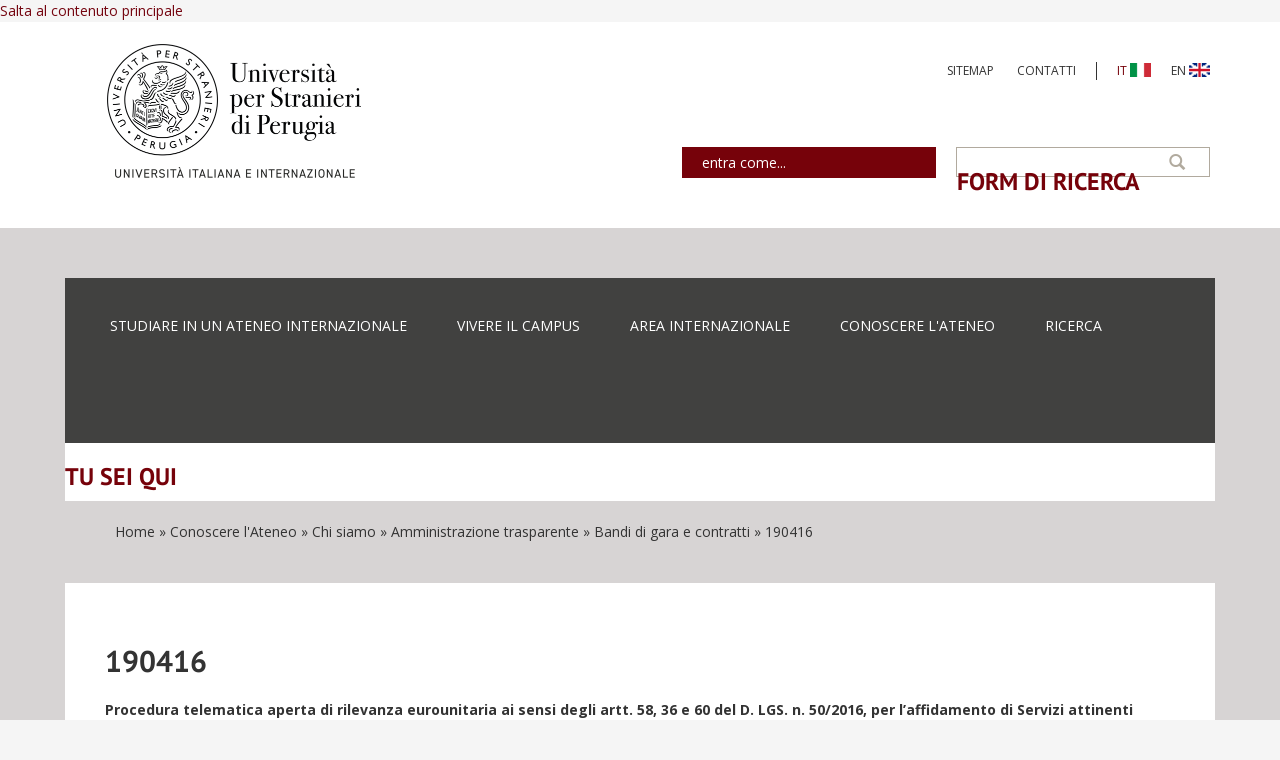

--- FILE ---
content_type: text/html; charset=utf-8
request_url: https://www.unistrapg.it/it/190416
body_size: 9486
content:
<!DOCTYPE html>
<html lang="it" dir="ltr"
  xmlns:content="http://purl.org/rss/1.0/modules/content/"
  xmlns:dc="http://purl.org/dc/terms/"
  xmlns:foaf="http://xmlns.com/foaf/0.1/"
  xmlns:rdfs="http://www.w3.org/2000/01/rdf-schema#"
  xmlns:sioc="http://rdfs.org/sioc/ns#"
  xmlns:sioct="http://rdfs.org/sioc/types#"
  xmlns:skos="http://www.w3.org/2004/02/skos/core#"
  xmlns:xsd="http://www.w3.org/2001/XMLSchema#">
<head profile="http://www.w3.org/1999/xhtml/vocab">
  <meta http-equiv="Content-Type" content="text/html; charset=utf-8" />
<meta name="MobileOptimized" content="width" />
<meta name="HandheldFriendly" content="true" />
<meta name="viewport" content="width=device-width, initial-scale=1" />
<link rel="shortcut icon" href="https://www.unistrapg.it/sites/default/files/favicon.png" type="image/png" />
<script type="application/ld+json">
{"@context":"http:\/\/schema.org","@type":"BreadcrumbList","itemListElement":[{"@type":"ListItem","position":1,"item":{"name":"Conoscere l&#039;Ateneo","@id":"https:\/\/www.unistrapg.it\/it\/conoscere-l-ateneo"}},{"@type":"ListItem","position":2,"item":{"name":"Chi siamo"}},{"@type":"ListItem","position":3,"item":{"name":"Amministrazione trasparente","@id":"https:\/\/www.unistrapg.it\/it\/conoscere-l-ateneo\/chi-siamo\/amministrazione-trasparente"}},{"@type":"ListItem","position":4,"item":{"name":"Bandi di gara e contratti","@id":"https:\/\/www.unistrapg.it\/it\/conoscere-lateneo\/amministrazione-e-organizzazione\/bandi-di-gara-e-contratti"}}]}
</script><meta name="description" content="Procedura telematica aperta di rilevanza eurounitaria ai sensi degli artt. 58, 36 e 60 del D. LGS. n. 50/2016, per l’affidamento di Servizi attinenti all’architettura ed ingegneria inerenti i lavori di completamento e messa a norma di Palazzo Gallenga." />
<link rel="canonical" href="https://www.unistrapg.it/it/190416" />
<link rel="shortlink" href="https://www.unistrapg.it/it/node/5748" />
<meta property="og:site_name" content="Università per Stranieri di Perugia" />
<meta property="og:type" content="university" />
<meta property="og:url" content="https://www.unistrapg.it/it/190416" />
<meta property="og:title" content="190416" />
<meta property="og:description" content="Procedura telematica aperta di rilevanza eurounitaria ai sensi degli artt. 58, 36 e 60 del D. LGS. n. 50/2016, per l’affidamento di Servizi attinenti all’architettura ed ingegneria inerenti i lavori di completamento e messa a norma di Palazzo Gallenga." />
<meta property="og:updated_time" content="2024-01-09T12:30:42+01:00" />
<meta name="twitter:title" content="190416" />
<meta name="twitter:description" content="Procedura telematica aperta di rilevanza eurounitaria ai sensi degli artt. 58, 36 e 60 del D. LGS. n. 50/2016, per l’affidamento di Servizi attinenti all’architettura ed ingegneria inerenti i lavori" />
<meta property="article:published_time" content="2019-04-16T12:17:16+02:00" />
<meta property="article:modified_time" content="2024-01-09T12:30:42+01:00" />

<!-- Facebook Pixel Code -->
<script type='text/javascript'>
!function(f,b,e,v,n,t,s){if(f.fbq)return;n=f.fbq=function(){n.callMethod?
n.callMethod.apply(n,arguments):n.queue.push(arguments)};if(!f._fbq)f._fbq=n;
n.push=n;n.loaded=!0;n.version='2.0';n.queue=[];t=b.createElement(e);t.async=!0;
t.src=v;s=b.getElementsByTagName(e)[0];s.parentNode.insertBefore(t,s)}(window,
document,'script','https://connect.facebook.net/en_US/fbevents.js');
</script>
<!-- End Facebook Pixel Code -->
<script type='text/javascript'>
  fbq('init', '621991593441518', [], {
    "agent": "pldrupal-7-7.103"
});
</script><script type='text/javascript'>
  fbq('track', 'PageView', []);
</script>
<!-- Facebook Pixel Code -->
<noscript>
<img height="1" width="1" style="display:none" alt="fbpx"
src="https://www.facebook.com/tr?id=621991593441518&ev=PageView&noscript=1" />
</noscript>
<!-- End Facebook Pixel Code -->
  <title>190416 | Università per Stranieri di Perugia</title>
  <style type="text/css" media="all">
@import url("https://www.unistrapg.it/modules/system/system.base.css?t3pkmh");
@import url("https://www.unistrapg.it/modules/system/system.menus.css?t3pkmh");
@import url("https://www.unistrapg.it/modules/system/system.messages.css?t3pkmh");
@import url("https://www.unistrapg.it/modules/system/system.theme.css?t3pkmh");
</style>
<style type="text/css" media="all">
@import url("https://www.unistrapg.it/modules/comment/comment.css?t3pkmh");
@import url("https://www.unistrapg.it/modules/field/theme/field.css?t3pkmh");
@import url("https://www.unistrapg.it/modules/node/node.css?t3pkmh");
@import url("https://www.unistrapg.it/modules/search/search.css?t3pkmh");
@import url("https://www.unistrapg.it/modules/user/user.css?t3pkmh");
@import url("https://www.unistrapg.it/sites/default/modules/youtube/css/youtube.css?t3pkmh");
@import url("https://www.unistrapg.it/sites/default/modules/views/css/views.css?t3pkmh");
@import url("https://www.unistrapg.it/sites/all/modules/ckeditor/css/ckeditor.css?t3pkmh");
</style>
<style type="text/css" media="all">
@import url("https://www.unistrapg.it/sites/default/modules/colorbox/styles/default/colorbox_style.css?t3pkmh");
@import url("https://www.unistrapg.it/sites/default/modules/ctools/css/ctools.css?t3pkmh");
@import url("https://www.unistrapg.it/sites/default/modules/tagclouds/tagclouds.css?t3pkmh");
@import url("https://www.unistrapg.it/sites/default/modules/custom_search/custom_search.css?t3pkmh");
@import url("https://www.unistrapg.it/modules/locale/locale.css?t3pkmh");
@import url("https://www.unistrapg.it/sites/all/libraries/sidr/stylesheets/jquery.sidr.dark.css?t3pkmh");
@import url("https://www.unistrapg.it/sites/all/libraries/superfish/css/superfish.css?t3pkmh");
</style>
<style type="text/css" media="all">
@import url("https://www.unistrapg.it/sites/default/themes/bootstrap-business/bootstrap/css/bootstrap.css?t3pkmh");
@import url("https://www.unistrapg.it/sites/default/themes/bootstrap-business/css/style.css?t3pkmh");
@import url("https://www.unistrapg.it/sites/default/files/color/bootstrap_business-b0e9b73c/colors.css?t3pkmh");
@import url("https://www.unistrapg.it/sites/default/themes/bootstrap-business/css/local.css?t3pkmh");
</style>
<style type="text/css" media="print">
@import url("https://www.unistrapg.it/sites/default/themes/bootstrap-business/css/print.css?t3pkmh");
</style>

<!--[if (lt IE 9)]>
<link type="text/css" rel="stylesheet" href="https://www.unistrapg.it/sites/default/themes/bootstrap-business/css/ie8.css?t3pkmh" media="all" />
<![endif]-->
<style type="text/css" media="all">
@import url("https://www.unistrapg.it/sites/default/files/css_injector/css_injector_1.css?t3pkmh");
@import url("https://www.unistrapg.it/sites/default/files/css_injector/css_injector_3.css?t3pkmh");
@import url("https://www.unistrapg.it/sites/default/files/css_injector/css_injector_6.css?t3pkmh");
@import url("https://www.unistrapg.it/sites/default/files/css_injector/css_injector_15.css?t3pkmh");
</style>

    <!-- Media Queries support for IE6-8 -->  
  <!--[if lt IE 9]>
    <script src="https://www.unistrapg.it/sites/default/themes/bootstrap-business/js/respond.min.js"></script>
  <![endif]-->
    
  <!-- HTML5 element support for IE6-8 -->
  <!--[if lt IE 9]>
    <script src="//html5shiv.googlecode.com/svn/trunk/html5.js"></script>
  <![endif]-->
  <script type="text/javascript" src="https://www.unistrapg.it/sites/default/modules/jquery_update/replace/jquery/1.12/jquery.min.js?v=1.12.4"></script>
<script type="text/javascript" src="https://www.unistrapg.it/misc/jquery-extend-3.4.0.js?v=1.12.4"></script>
<script type="text/javascript" src="https://www.unistrapg.it/misc/jquery-html-prefilter-3.5.0-backport.js?v=1.12.4"></script>
<script type="text/javascript" src="https://www.unistrapg.it/misc/jquery.once.js?v=1.2"></script>
<script type="text/javascript" src="https://www.unistrapg.it/misc/drupal.js?t3pkmh"></script>
<script type="text/javascript" src="https://www.unistrapg.it/sites/default/modules/jquery_update/js/jquery_browser.js?v=0.0.1"></script>
<script type="text/javascript" src="https://www.unistrapg.it/sites/all/modules/eu_cookie_compliance/js/jquery.cookie-1.4.1.min.js?v=1.4.1"></script>
<script type="text/javascript" src="https://www.unistrapg.it/sites/default/modules/jquery_update/replace/jquery.form/4/jquery.form.min.js?v=4.2.1"></script>
<script type="text/javascript" src="https://www.unistrapg.it/misc/form-single-submit.js?v=7.103"></script>
<script type="text/javascript" src="https://www.unistrapg.it/misc/ajax.js?v=7.103"></script>
<script type="text/javascript" src="https://www.unistrapg.it/sites/default/modules/jquery_update/js/jquery_update.js?v=0.0.1"></script>
<script type="text/javascript" src="https://www.unistrapg.it/sites/default/modules/entityreference/js/entityreference.js?t3pkmh"></script>
<script type="text/javascript" src="https://www.unistrapg.it/sites/default/files/languages/it_0GiVYZiszqsDvbE2c1uCbsI5kUmaqbdPJ-z9jIW5FrE.js?t3pkmh"></script>
<script type="text/javascript" src="https://www.unistrapg.it/sites/all/libraries/colorbox/jquery.colorbox-min.js?t3pkmh"></script>
<script type="text/javascript" src="https://www.unistrapg.it/sites/default/modules/colorbox/js/colorbox.js?t3pkmh"></script>
<script type="text/javascript" src="https://www.unistrapg.it/sites/default/modules/colorbox/styles/default/colorbox_style.js?t3pkmh"></script>
<script type="text/javascript" src="https://www.unistrapg.it/sites/default/modules/custom_search/js/custom_search.js?t3pkmh"></script>
<script type="text/javascript" src="https://www.unistrapg.it/sites/default/modules/views/js/base.js?t3pkmh"></script>
<script type="text/javascript" src="https://www.unistrapg.it/misc/progress.js?v=7.103"></script>
<script type="text/javascript" src="https://www.unistrapg.it/sites/default/modules/responsive_menus/styles/sidr/js/responsive_menus_sidr.js?t3pkmh"></script>
<script type="text/javascript" src="https://www.unistrapg.it/sites/default/modules/views/js/ajax_view.js?t3pkmh"></script>
<script type="text/javascript" src="https://www.unistrapg.it/sites/all/libraries/sidr/jquery.sidr.min.js?t3pkmh"></script>
<script type="text/javascript" src="https://www.unistrapg.it/sites/all/modules/google_analytics/googleanalytics.js?t3pkmh"></script>
<script type="text/javascript" src="https://www.googletagmanager.com/gtag/js?id=UA-59691373-2"></script>
<script type="text/javascript">
<!--//--><![CDATA[//><!--
window.dataLayer = window.dataLayer || [];function gtag(){dataLayer.push(arguments)};gtag("js", new Date());gtag("set", "developer_id.dMDhkMT", true);gtag("config", "UA-59691373-2", {"groups":"default","anonymize_ip":true});
//--><!]]>
</script>
<script type="text/javascript" src="https://www.unistrapg.it/sites/default/themes/bootstrap-business/bootstrap/js/bootstrap.min.js?t3pkmh"></script>
<script type="text/javascript">
<!--//--><![CDATA[//><!--
jQuery(document).ready(function($) { 
		$(window).scroll(function() {
			if($(this).scrollTop() != 0) {
				$("#toTop").fadeIn();	
			} else {
				$("#toTop").fadeOut();
			}
		});
		
		$("#toTop").click(function() {
			$("body,html").animate({scrollTop:0},800);
		});	
		
		});
//--><!]]>
</script>
<script type="text/javascript" src="https://www.unistrapg.it/sites/all/libraries/superfish/jquery.hoverIntent.minified.js?t3pkmh"></script>
<script type="text/javascript" src="https://www.unistrapg.it/sites/all/libraries/superfish/sftouchscreen.js?t3pkmh"></script>
<script type="text/javascript" src="https://www.unistrapg.it/sites/all/libraries/superfish/sfsmallscreen.js?t3pkmh"></script>
<script type="text/javascript" src="https://www.unistrapg.it/sites/all/libraries/superfish/supposition.js?t3pkmh"></script>
<script type="text/javascript" src="https://www.unistrapg.it/sites/all/libraries/superfish/superfish.js?t3pkmh"></script>
<script type="text/javascript" src="https://www.unistrapg.it/sites/all/libraries/superfish/supersubs.js?t3pkmh"></script>
<script type="text/javascript" src="https://www.unistrapg.it/sites/default/modules/superfish/superfish.js?t3pkmh"></script>
<script type="text/javascript" src="https://www.unistrapg.it/sites/default/files/js_injector/js_injector_3.js?t3pkmh"></script>
<script type="text/javascript" src="https://www.unistrapg.it/sites/default/files/js_injector/js_injector_6.js?t3pkmh"></script>
<script type="text/javascript" src="https://www.unistrapg.it/sites/default/files/js_injector/js_injector_21.js?t3pkmh"></script>
<script type="text/javascript" src="https://www.unistrapg.it/sites/default/files/js_injector/js_injector_24.js?t3pkmh"></script>
<script type="text/javascript">
<!--//--><![CDATA[//><!--
jQuery.extend(Drupal.settings, {"basePath":"\/","pathPrefix":"it\/","setHasJsCookie":0,"ajaxPageState":{"theme":"bootstrap_business","theme_token":"05Xae97eOEkJC0CdFaFkgryRDddhTd8MZ_53H8hbb4U","jquery_version":"1.12","jquery_version_token":"jzXMoZiHgzY0bL1c7SpKQRnuw-0EOo4znbXnzW3QwP4","js":{"modules\/statistics\/statistics.js":1,"sites\/default\/files\/js_injector\/js_injector_13.js":1,"sites\/default\/files\/js_injector\/js_injector_29.js":1,"sites\/default\/modules\/jquery_update\/replace\/jquery\/1.12\/jquery.min.js":1,"misc\/jquery-extend-3.4.0.js":1,"misc\/jquery-html-prefilter-3.5.0-backport.js":1,"misc\/jquery.once.js":1,"misc\/drupal.js":1,"sites\/default\/modules\/jquery_update\/js\/jquery_browser.js":1,"sites\/all\/modules\/eu_cookie_compliance\/js\/jquery.cookie-1.4.1.min.js":1,"sites\/default\/modules\/jquery_update\/replace\/jquery.form\/4\/jquery.form.min.js":1,"misc\/form-single-submit.js":1,"misc\/ajax.js":1,"sites\/default\/modules\/jquery_update\/js\/jquery_update.js":1,"sites\/default\/modules\/entityreference\/js\/entityreference.js":1,"public:\/\/languages\/it_0GiVYZiszqsDvbE2c1uCbsI5kUmaqbdPJ-z9jIW5FrE.js":1,"sites\/all\/libraries\/colorbox\/jquery.colorbox-min.js":1,"sites\/default\/modules\/colorbox\/js\/colorbox.js":1,"sites\/default\/modules\/colorbox\/styles\/default\/colorbox_style.js":1,"sites\/default\/modules\/custom_search\/js\/custom_search.js":1,"sites\/default\/modules\/views\/js\/base.js":1,"misc\/progress.js":1,"sites\/default\/modules\/responsive_menus\/styles\/sidr\/js\/responsive_menus_sidr.js":1,"sites\/default\/modules\/views\/js\/ajax_view.js":1,"sites\/all\/libraries\/sidr\/jquery.sidr.min.js":1,"sites\/all\/modules\/google_analytics\/googleanalytics.js":1,"https:\/\/www.googletagmanager.com\/gtag\/js?id=UA-59691373-2":1,"0":1,"sites\/default\/themes\/bootstrap-business\/bootstrap\/js\/bootstrap.min.js":1,"1":1,"sites\/all\/libraries\/superfish\/jquery.hoverIntent.minified.js":1,"sites\/all\/libraries\/superfish\/sftouchscreen.js":1,"sites\/all\/libraries\/superfish\/sfsmallscreen.js":1,"sites\/all\/libraries\/superfish\/supposition.js":1,"sites\/all\/libraries\/superfish\/superfish.js":1,"sites\/all\/libraries\/superfish\/supersubs.js":1,"sites\/default\/modules\/superfish\/superfish.js":1,"sites\/default\/files\/js_injector\/js_injector_3.js":1,"sites\/default\/files\/js_injector\/js_injector_6.js":1,"sites\/default\/files\/js_injector\/js_injector_21.js":1,"sites\/default\/files\/js_injector\/js_injector_24.js":1},"css":{"modules\/system\/system.base.css":1,"modules\/system\/system.menus.css":1,"modules\/system\/system.messages.css":1,"modules\/system\/system.theme.css":1,"modules\/comment\/comment.css":1,"modules\/field\/theme\/field.css":1,"modules\/node\/node.css":1,"modules\/search\/search.css":1,"modules\/user\/user.css":1,"sites\/default\/modules\/youtube\/css\/youtube.css":1,"sites\/default\/modules\/views\/css\/views.css":1,"sites\/all\/modules\/ckeditor\/css\/ckeditor.css":1,"sites\/default\/modules\/colorbox\/styles\/default\/colorbox_style.css":1,"sites\/default\/modules\/ctools\/css\/ctools.css":1,"sites\/default\/modules\/tagclouds\/tagclouds.css":1,"sites\/default\/modules\/custom_search\/custom_search.css":1,"modules\/locale\/locale.css":1,"sites\/all\/libraries\/sidr\/stylesheets\/jquery.sidr.dark.css":1,"sites\/all\/libraries\/superfish\/css\/superfish.css":1,"sites\/default\/themes\/bootstrap-business\/bootstrap\/css\/bootstrap.css":1,"sites\/default\/themes\/bootstrap-business\/css\/style.css":1,"sites\/default\/themes\/bootstrap-business\/color\/colors.css":1,"sites\/default\/themes\/bootstrap-business\/css\/local.css":1,"sites\/default\/themes\/bootstrap-business\/css\/print.css":1,"sites\/default\/themes\/bootstrap-business\/css\/ie8.css":1,"public:\/\/css_injector\/css_injector_1.css":1,"public:\/\/css_injector\/css_injector_3.css":1,"public:\/\/css_injector\/css_injector_6.css":1,"public:\/\/css_injector\/css_injector_15.css":1}},"colorbox":{"transition":"elastic","speed":"350","opacity":"0.85","slideshow":false,"slideshowAuto":true,"slideshowSpeed":"2500","slideshowStart":"start slideshow","slideshowStop":"stop slideshow","current":"{current} of {total}","previous":"\u00ab Prev","next":"Next \u00bb","close":"Close","overlayClose":true,"returnFocus":true,"maxWidth":"98%","maxHeight":"98%","initialWidth":"300","initialHeight":"250","fixed":true,"scrolling":true,"mobiledetect":true,"mobiledevicewidth":"480px","file_public_path":"\/sites\/default\/files","specificPagesDefaultValue":"admin*\nimagebrowser*\nimg_assist*\nimce*\nnode\/add\/*\nnode\/*\/edit\nprint\/*\nprintpdf\/*\nsystem\/ajax\nsystem\/ajax\/*"},"custom_search":{"form_target":"_self","solr":0},"views":{"ajax_path":"\/it\/views\/ajax","ajaxViews":{"views_dom_id:7d49a1839202bbd5d3f31259640bdd4e":{"view_name":"quickly_news_in_home_page","view_display_id":"block","view_args":"","view_path":"node\/5748","view_base_path":null,"view_dom_id":"7d49a1839202bbd5d3f31259640bdd4e","pager_element":0},"views_dom_id:3426ffde96f497a0d0dc4a1312a1b32c":{"view_name":"quickly_news_in_home_page","view_display_id":"block_1","view_args":"","view_path":"node\/5748","view_base_path":null,"view_dom_id":"3426ffde96f497a0d0dc4a1312a1b32c","pager_element":0}}},"urlIsAjaxTrusted":{"\/it\/views\/ajax":true,"\/it\/190416":true},"better_exposed_filters":{"views":{"quickly_news_in_home_page":{"displays":{"block":{"filters":[]},"block_1":{"filters":[]}}}}},"responsive_menus":[{"selectors":["#block-superfish-3"],"trigger_txt":"\u003Ci class=\u0022fa fa-bars\u0022\u003E\u003C\/i\u003E","side":"left","speed":"200","media_size":"640","displace":"1","renaming":"1","onOpen":"","onClose":"","responsive_menus_style":"sidr"}],"googleanalytics":{"account":["UA-59691373-2"],"trackOutbound":1,"trackMailto":1,"trackDownload":1,"trackDownloadExtensions":"7z|aac|arc|arj|asf|asx|avi|bin|csv|doc(x|m)?|dot(x|m)?|exe|flv|gif|gz|gzip|hqx|jar|jpe?g|js|mp(2|3|4|e?g)|mov(ie)?|msi|msp|pdf|phps|png|ppt(x|m)?|pot(x|m)?|pps(x|m)?|ppam|sld(x|m)?|thmx|qtm?|ra(m|r)?|sea|sit|tar|tgz|torrent|txt|wav|wma|wmv|wpd|xls(x|m|b)?|xlt(x|m)|xlam|xml|z|zip","trackColorbox":1},"superfish":[{"id":"3","sf":{"animation":{"opacity":"show","height":"show"},"speed":"\u0027fast\u0027","autoArrows":true,"dropShadows":true,"disableHI":false},"plugins":{"smallscreen":{"mode":"window_width","addSelected":false,"menuClasses":false,"hyperlinkClasses":false,"title":"Menu aree"},"supposition":true,"bgiframe":false,"supersubs":{"minWidth":"12","maxWidth":"27","extraWidth":1}}},{"id":"2","sf":{"delay":"400","animation":{"opacity":"show","height":"show"},"speed":"\u0027fast\u0027","autoArrows":false,"dropShadows":false,"disableHI":false},"plugins":{"touchscreen":{"mode":"always_active"},"smallscreen":{"mode":"window_width","addSelected":false,"menuClasses":false,"hyperlinkClasses":false,"title":"Menu target"},"supposition":true,"bgiframe":false,"supersubs":{"minWidth":"12","maxWidth":"27","extraWidth":1}}}],"statistics":{"data":{"nid":"5748"},"url":"\/modules\/statistics\/statistics.php"}});
//--><!]]>
</script>

  <link rel="stylesheet" href="https://www.unistrapg.it/fontawesome-icons/css/all.css" />
  <link rel="stylesheet" href="//cdn.datatables.net/1.10.15/css/dataTables.bootstrap.min.css" type="text/css" />
  <link rel="stylesheet" href="//cdn.datatables.net/fixedheader/3.1.2/css/fixedHeader.bootstrap.min.css" type="text/css" />
</head>
<body class="html not-front not-logged-in no-sidebars page-node page-node- page-node-5748 node-type-gare i18n-it" >
  <div id="skip-link">
    <a href="#main-content" class="element-invisible element-focusable">Salta al contenuto principale</a>
  </div>
    <div id="toTop"><span class="glyphicon glyphicon-chevron-up"></span></div>



<!-- #header-top -->
<div id="header-top" class="clearfix">
    <div class="container">

        <!-- #header-top-top -->
        <div id="header-top-top" class="clearfix">
            <div class="row">
            
                        <div class="col-sm-12">
                <!-- #header-top-top-content -->
                <div id="header-top-top-content" class="clearfix">
                      <div class="region region-header-top-top">
    <div id="block-menu-menu-menu-link-utili" class="block block-menu clearfix">

    
  <div class="content">
    <ul class="menu"><li class="first leaf"><a href="/it/sitemap" title="">Sitemap</a></li>
<li class="last leaf"><a href="/it/contatti" title="">Contatti</a></li>
</ul>  </div>
</div>
<div id="block-locale-language" class="block block-locale clearfix">

    
  <div class="content">
    <ul class="language-switcher-locale-url"><li class="it first active"><a href="/it/190416" class="language-link active" xml:lang="it">IT <img class="language-icon" typeof="foaf:Image" src="https://www.unistrapg.it/sites/all/modules/languageicons/flags/it.png" width="21" height="14" alt="IT" title="IT" /></a></li>
<li class="en last"><a href="/en/190416" class="language-link" xml:lang="en">EN <img class="language-icon" typeof="foaf:Image" src="https://www.unistrapg.it/sites/all/modules/languageicons/flags/en.png" width="21" height="14" alt="EN" title="EN" /></a></li>
</ul>  </div>
</div>
  </div>
                </div>
                <!-- EOF:#header-top-top-content -->
            </div>
                        
            </div>
        </div>
        <!-- EOF: #header-top-top -->

                <div id="logo">
        <a href="/it" title="Home" rel="home"> <img src="https://www.unistrapg.it/sites/default/files/logo.png" alt="Home" /> </a>
        </div>
        
        
                <!-- #header-top-inside -->
        <div id="header-top-inside" class="clearfix">
            <div class="row">
            
                        
                        <div class="col-md-12">
                <!-- #header-top-right -->
                <div id="header-top-right" class="clearfix">
                      <div class="region region-header-top-right">
    <div id="block-superfish-3" class="block block-superfish clearfix">

    
  <div class="content">
    <ul id="superfish-3" class="menu sf-menu sf-menu-menu-aree- sf-horizontal sf-style-none sf-total-items-5 sf-parent-items-0 sf-single-items-5"><li id="menu-1333-3" class="first odd sf-item-1 sf-depth-1 sf-no-children"><a href="/it/studiare-in-un-ateneo-internazionale" title="Corsi, iscrizioni, opportunità" class="sf-depth-1">STUDIARE IN UN ATENEO INTERNAZIONALE</a></li><li id="menu-1334-3" class="middle even sf-item-2 sf-depth-1 sf-no-children"><a href="/it/vivere-il-campus" title="Attività culturali e ricreative, servizi agli studenti, biblioteca" class="sf-depth-1">VIVERE IL CAMPUS</a></li><li id="menu-1337-3" class="middle odd sf-item-3 sf-depth-1 sf-no-children"><a href="/it/area-internazionale" title="Erasmus, programmi di mobilità, accordi" class="sf-depth-1">AREA INTERNAZIONALE</a></li><li id="menu-1338-3" class="middle even sf-item-4 sf-depth-1 sf-no-children"><a href="/it/conoscere-l-ateneo" title="Organizzazione, amministrazione, comunicazione istituzionale" class="sf-depth-1">CONOSCERE L&#039;ATENEO</a></li><li id="menu-1336-3" class="last odd sf-item-5 sf-depth-1 sf-no-children"><a href="/it/ricerca-e-progettazione" title="Dottorati, progetti, finanziamenti" class="sf-depth-1">RICERCA</a></li></ul>  </div>
</div>
<div id="block-search-form" class="block block-search blocco-ricerca clearfix">

    
  <div class="content">
    <form class="search-form" role="search" action="/it/190416" method="post" id="search-block-form" accept-charset="UTF-8"><div><div class="container-inline">
      <h2 class="element-invisible">Form di ricerca</h2>
    <div class="form-item form-type-textfield form-item-search-block-form">
 <input onblur="if (this.value == &#039;&#039;) {this.value = &#039;&#039;;}" onfocus="if (this.value == &#039;&#039;) {this.value = &#039;&#039;;}" type="text" id="edit-search-block-form--2" name="search_block_form" value="" size="15" maxlength="128" class="form-text" />
</div>
<div class="form-actions form-wrapper" id="edit-actions"><input value="" type="submit" id="edit-submit" name="op" class="form-submit" /></div><input type="hidden" name="form_build_id" value="form-1Uk_pxGPGWsnXz389pW7lAHsFpjfPjQ1v4mKXSm7aY8" />
<input type="hidden" name="form_id" value="search_block_form" />
</div>
</div></form>  </div>
</div>
<div id="block-superfish-2" class="block block-superfish clearfix">

    
  <div class="content">
    <ul id="superfish-2" class="menu sf-menu sf-menu-menu-target sf-horizontal sf-style-none sf-total-items-1 sf-parent-items-1 sf-single-items-0"><li id="menu-846-2" class="firstandlast odd sf-item-1 sf-depth-1 sf-total-children-6 sf-parent-children-2 sf-single-children-4 menuparent"><a href="/it" title="" class="sf-depth-1 menuparent">entra come...</a><ul><li id="menu-1362-2" class="first odd sf-item-1 sf-depth-2"><a href="/it/entra-come/studenti-iscritti-ai-corsi-di-laurea" title="Esami, segreteria, avvisi e altre informazioni utili" class="sf-depth-2">Studenti iscritti ai corsi di laurea</a></li><li id="menu-1447-2" class="middle even sf-item-2 sf-depth-2"><a href="/it/entra-come/laureandi-e-laureati" class="sf-depth-2">Laureandi e laureati</a></li><li id="menu-15164-2" class="middle odd sf-item-3 sf-depth-2 sf-no-children"><a href="/it/entra-come/dottorati-di-ricerca" class="sf-depth-2">Dottorandi</a></li><li id="menu-782-2" class="middle even sf-item-4 sf-depth-2 sf-no-children"><a href="http://intranet.unistrapg.it" title="Accedi all&#039;intranet di Ateneo" class="sf-depth-2">Docenti</a></li><li id="menu-1557-2" class="middle odd sf-item-5 sf-depth-2 sf-no-children"><a href="http://intranet.unistrapg.it" title="Accedi all&#039;intranet di Ateneo" class="sf-depth-2">Personale tecnico amministrativo</a></li><li id="menu-1434-2" class="last even sf-item-6 sf-depth-2 sf-no-children"><a href="/it/entra-come/aziende-atenei-partner-e-media" class="sf-depth-2">Aziende, atenei, partner e media</a></li></ul></li></ul>  </div>
</div>
  </div>
                </div>
                <!-- EOF:#header-top-right -->
            </div>
                        
            </div>
        </div>
        <!-- EOF: #header-top-inside -->
        
        <!-- #header-top-bottom -->
        <div id="header-top-bottom" class="clearfix">
            <div class="row">
            
                        
            </div>
        </div>
        <!-- EOF: #header-top-bottom -->

    </div>
</div>
<!-- EOF: #header-top -->

<!-- #header-middle -->
<div id="header-middle" class="clearfix">
    <div class="container">

        <!-- #header-middle-inside -->
        <div id="header-middle-inside" class="clearfix">
            <div class="row">
            
                        <div class="col-sm-12">
                <!-- #header-middle-content -->
                <div id="header-middle-content" class="clearfix">
                      <div class="region region-header-middle">
    <div id="block-menu-menu-menu-aree-" class="block block-menu menu-aree-custom clearfix">

    
  <div class="content">
    <ul class="menu"><li class="first leaf"><a href="/it/studiare-in-un-ateneo-internazionale" title="Corsi, iscrizioni, opportunità">STUDIARE IN UN ATENEO INTERNAZIONALE</a></li>
<li class="leaf"><a href="/it/vivere-il-campus" title="Attività culturali e ricreative, servizi agli studenti, biblioteca">VIVERE IL CAMPUS</a></li>
<li class="leaf"><a href="/it/area-internazionale" title="Erasmus, programmi di mobilità, accordi">AREA INTERNAZIONALE</a></li>
<li class="leaf"><a href="/it/conoscere-l-ateneo" title="Organizzazione, amministrazione, comunicazione istituzionale">CONOSCERE L&#039;ATENEO</a></li>
<li class="last leaf"><a href="/it/ricerca-e-progettazione" title="Dottorati, progetti, finanziamenti">RICERCA</a></li>
</ul>  </div>
</div>
  </div>
                </div>
                <!-- EOF:#header-middle-content -->
            </div>
                        
            </div>
        </div>
        <!-- EOF: #header-middle-inside -->

    </div>
</div>
<!-- EOF: #header-middle -->    

<!-- header -->
<header id="header" role="banner" class="clearfix">
    <div class="container">

        <!-- #header-inside -->
        <div id="header-inside" class="clearfix">
            <div class="row">
                <div class="col-md-12">

                <!--                <div id="logo">
                <a href="/it" title="Home" rel="home"> <img src="https://www.unistrapg.it/sites/default/files/logo.png" alt="Home" /> </a>
                </div>
                -->

                                
                <!---->
                
                

                </div>
            </div>
        </div>
        <!-- EOF: #header-inside -->

    </div>
</header>
<!-- EOF: #header --> 

<!-- #main-navigation --> 
<div id="main-navigation" class="clearfix hidden">
    <div class="container">

        <!-- #main-navigation-inside -->
        <div id="main-navigation-inside" class="clearfix">
            <div class="row">
                <div class="col-md-12">
                    <nav role="navigation">
                        
                        
                                            </nav>
                </div>
            </div>
        </div>
        <!-- EOF: #main-navigation-inside -->

    </div>
</div>
<!-- EOF: #main-navigation -->


<!-- #page -->
<div id="page" class="clearfix">
    
    
    <!-- #main-content -->
    <div id="main-content">
        <div class="container">
            <div class="container-inside">
                <!-- #messages-console -->
                                <!-- EOF: #messages-console -->
                
                <div class="row">

                    
                    <section class="col-sm-12">
                         
                        <!-- #breadcrumb -->
                        <div id="breadcrumb" class="clearfix">
                            <!-- #breadcrumb-inside -->
                            <div id="breadcrumb-inside" class="clearfix">
                            <h2 class="element-invisible">Tu sei qui</h2><div class="breadcrumb"><a href="/it/node">Home</a> &raquo; <a href="/it/conoscere-l-ateneo">Conoscere l&#039;Ateneo</a> &raquo; Chi siamo &raquo; <a href="/it/conoscere-l-ateneo/chi-siamo/amministrazione-trasparente">Amministrazione trasparente</a> &raquo; <a href="/it/conoscere-lateneo/amministrazione-e-organizzazione/bandi-di-gara-e-contratti">Bandi di gara e contratti</a> &raquo; 190416</div>                            </div>
                            <!-- EOF: #breadcrumb-inside -->
                        </div>
                        <!-- EOF: #breadcrumb -->
                                            </section>


                    <section class="col-md-12">

                        <!-- #main -->
                        <div id="main" class="clearfix">

                            
                            <!-- EOF:#content-wrapper -->
                            <div id="content-wrapper">

                                                                                                <h1 class="page-title">190416</h1>
                                                                
                                                          
                                <!-- #tabs -->
                                                                    <div class="tabs">
                                                                        </div>
                                                                <!-- EOF: #tabs -->

                                <!-- #action links -->
                                                                <!-- EOF: #action links -->

                                  <div class="region region-content">
    <div id="block-system-main" class="block block-system clearfix">

    
  <div class="content">
    <article id="node-5748" class="node node-gare clearfix" about="/it/190416" typeof="sioc:Item foaf:Document">

    <header>
            <span property="dc:title" content="190416" class="rdf-meta element-hidden"></span>
      </header>
  
  <div class="content">
        <div class="field field-name-body field-type-text-with-summary field-label-hidden"><div class="field-items"><div class="field-item even" property="content:encoded"><p><strong>Procedura telematica aperta di rilevanza eurounitaria ai sensi degli artt. 58, 36 e 60 del D. LGS. n. 50/2016, per l’affidamento di Servizi attinenti all’architettura ed ingegneria inerenti i lavori di completamento e messa a norma di Palazzo Gallenga. CIG: 7853222BCC - SUA A144</strong></p>
<p>Scadenza presentazione offerte: ore 12:00 del 22/05/2019</p>
<ul>
<li><a href="/sites/default/files/docs/gare-appalto/190521-sua-a144-avviso-annullamento.pdf" title="visualizza il documento in formato pdf">avviso di annullamento gara</a> (pdf)</li>
<li><a href="/sites/default/files/docs/gare-appalto/190521-sua-a144-decreto-annullamento.pdf" title="visualizza il documento in formato pdf">decreto annullamento gara</a> (pdf)</li>
<li><a href="/sites/default/files/docs/gare-appalto/sua-a144-errata-corrige.pdf" title="visualizza il documento in formato pdf">disciplinare di gara errata corrige</a> (pdf)</li>
<li><a href="/sites/default/files/docs/gare-appalto/SUA-A144-FAQ.pdf" title="visualizza il documento in formato pdf">FAQ aggiornate al 7/05/2019</a> (pdf)</li>
<li><a href="/sites/default/files/docs/gare-appalto/SUA-A144-documentazione-amministrativa.zip" title="scarica i file in formato zip">documentazione amministrativa</a> (zip)</li>
<li><a href="/sites/default/files/docs/gare-appalto/SUA-A144-progetto-fattibilita.zip" title="scarica i file in formato zip">progetto di fattibilità</a> (zip)</li>
<li>documentazione tecnica - <a href="/sites/default/files/docs/gare-appalto/SUA-A144-documentazione-tecnica-1.zip" title="scarica i file in formato zip">prima parte</a> (zip) - <a href="/sites/default/files/docs/gare-appalto/SUA-A144-documentazione-tecnica-2.zip" title="scarica i file in formato zip">seconda parte</a> (zip)</li>
</ul>
<hr />
</div></div></div>  </div>

      <footer>
            </footer>
  
  
</article>  </div>
</div>
  </div>

                                
                                
                                
                                
                                
                                
                                
                                
                                <div id="post-grid-blocks" class="row">
                                    <div class="col-sm-12"></div>
                                </div>

                                                                <!-- #bottom_grid -->
                                <div class="row">
                                    <div id="bottom-grid" class="clearfix col-sm-12">
                                        <div id="bottom-grid-inside" class="clearfix">
                                          <div class="region region-bottom-grid">
    <div id="block-block-30" class="block block-block clearfix">

    
  <div class="content">
    <!-- Go to www.addthis.com/dashboard to customize your tools -->
<div class="addthis_sharing_toolbox"></div>  </div>
</div>
  </div>
                                        </div>
                                    </div>
                                </div>
                                <!-- EOF: #bottom_grid -->
                                
                                
                            </div>
                            <!-- EOF:#content-wrapper -->

                        </div>
                        <!-- EOF:#main -->

                    </section>

                    
                </div>
            </div>
        </div>
    </div>
    <!-- EOF:#main-content -->

    
</div>
<!-- EOF:#page -->

<!-- #footer -->
<footer id="footer" class="clearfix">
    <div class="container">
    
        <!-- #footer-inside -->
        <div id="footer-inside" class="clearfix">
            <div class="row">
                <div class="col-sm-3 footer-block">
                                        <div class="footer-area">
                      <div class="region region-footer-first">
    <div id="block-block-9" class="block block-block clearfix">

    
  <div class="content">
    <div><a href="/node/25">amministrazione trasparente</a></div>

<div><a href="/node/439">albo di ateneo</a></div>

<div><a href="/node/27">bandi di concorso</a></div>

<div><a href="/node/97">bandi di gara</a></div>
<div><a href="/node/406">procedure elettorali</a></div>
<div><a href="/node/8259">fatturazione elettronica</a></div>
  </div>
</div>
  </div>
                    </div>
                                    </div>
                
                <div class="col-sm-3 footer-block">
                                        <div class="footer-area">
                      <div class="region region-footer-second">
    <div id="block-block-11" class="block block-block clearfix">

    
  <div class="content">
    <div><a href="/node/322">statuto e regolamenti</a></div>

<div><a href="/node/387">note legali</a></div>

<div><a href="/node/4947">privacy e protezione dati personali</a></div>

<div><a href="/node/620">cookie policy</a></div>

<div><a href="/node/385">elenco siti tematici</a></div>

<div><a href="/node/404">URP</a></div>
  </div>
</div>
  </div>
                    </div>
                                    </div>

                <div class="col-sm-3 footer-block">
                                        <div class="footer-area">
                      <div class="region region-footer-third">
    <div id="block-block-29" class="block block-block clearfix">

    
  <div class="content">
    <div><a href="/node/463">perugia stranieri university press</a></div>
<div><a href="/node/68">disabilità e DSA</a></div>
  </div>
</div>
  </div>
                    </div>
                                    </div>

                <div class="col-sm-3 footer-block">
                                        <div class="footer-area">
                      <div class="region region-footer-fourth">
    <div id="block-block-39" class="block block-block clearfix">

    
  <div class="content">
    <p><a href="/node/1270">ALUMNI UniStraPg</a><br />
<a href="/node/94">cinque per mille</a></p>
  </div>
</div>
  </div>
                    </div>
                                    </div>
            </div>
        </div>
        <!-- EOF: #footer-inside -->
    
    </div>
</footer> 
<!-- EOF #footer -->

<footer id="subfooter" class="clearfix">
    <div class="container">
        
        <!-- #subfooter-inside -->
        <div id="subfooter-inside" class="clearfix">
            <div class="row">
                <div class="col-md-12">
                    <!-- #subfooter-left -->
                    <div class="subfooter-area">
                                            

                                          <div class="region region-footer">
    <div id="block-block-37" class="block block-block clearfix">

    
  <div class="content">
    <!-- Go to www.addthis.com/dashboard to customize your tools -->
<!--<script type="text/javascript" src="//s7.addthis.com/js/300/addthis_widget.js#pubid=ra-54c0dfe11661ec76" async="async"></script>-->

<!-- Go to www.addthis.com/dashboard to customize your tools -->
<div class="addthis_horizontal_follow_toolbox"></div>  </div>
</div>
<div id="block-block-10" class="block block-block blocco-copyright clearfix">

    
  <div class="content">
    <p>Copyright © 2026 Università per Stranieri di Perugia - Piazza Fortebraccio 4, 06123 Perugia<br />
Centralino +39 075 5746 1 - C.F. 80002630541 - P.IVA 01202780548<br />
PEC: protocollo (at) pec.unistrapg.it</p>
  </div>
</div>
<div id="block-block-38" class="block block-block clearfix">

    
  <div class="content">
    <div class="banner-content">
<div class="col-md-2 col-sm-4 col-xs-6"><a href="https://cvcl.unistrapg.it" title="vai al sito del Centro"><img alt="banner relativo al CVCL - Centro per la Valutazione e le Certificazioni Linguistiche" class="img-responsive" src="/sites/default/files/banner/cvcl.jpg" title="vai al sito del Centro" /> </a></div>
<div class="col-md-2 col-sm-4 col-xs-6"><a href="/node/3349" title="vai alla pagina dedicata alla terza missione"><img alt="banner relativo alla terza missione" class="img-responsive" src="/sites/default/files/banner/banner-terza-missione.png" /> </a></div>
<div class="col-md-2 col-sm-4 col-xs-6"><a href="/node/9522" title="vai alla pagina dedicata all'inclusione"><img alt="Diamo valore alle differenze" class="img-responsive" src="/sites/default/files/banner/banner-inclusione.png" /> </a></div>
<div class="col-md-2 col-sm-4 col-xs-6"><a href="/node/8079" title="vai alla pagina UniStraPg SOSTENIBILE"><img alt="banner UniStraPg SOSTENIBILE" class="img-responsive" src="/sites/default/files/banner/banner-sostenibile-verde.png" /> </a></div>
<div class="col-md-2 col-sm-4 col-xs-6"><a href="/node/463" title="vai alla pagina di Perugia Stranieri University Press"><img alt="banner relativo alla Perugia Stranieri University Press" class="img-responsive" src="/sites/default/files/banner/banner-university-press.jpg" /> </a></div>
<div class="col-md-2 col-sm-4 col-xs-6"><a href="/node/464" title="vai alla pagina della rivista"><img alt="banner relativo alla rivista Gentes" class="img-responsive" src="/sites/default/files/banner/gentes.jpg" /> </a></div>
<div class="col-md-2 col-sm-4 col-xs-6 hidden-xs  hidden-sm"> </div>
<div class="col-md-2 col-sm-4 col-xs-6"><a href="https://ricerca.unistrapg.it/" title="vai all'archivio delle pubblicazioni dei prodotti della riceca"><img alt="EXQUIRITE" class="img-responsive" src="/sites/default/files/banner/exquirite.gif" /> </a></div>
<div class="col-md-2 col-sm-4 col-xs-6"><a href="/node/68" title="servizi per studenti con disabilità e DSA"><img alt="diamo valore alle differenze" class="img-responsive" src="/sites/default/files/banner/diamo-valore-alle-differenze.png" /> </a></div>
<div class="col-md-2 col-sm-4 col-xs-6"><a href="http://warredoc.unistrapg.it/" title="vai al sito del centro WARREDOC"><img alt="banner relativo al centro WARREDOC" class="img-responsive" src="/sites/default/files/banner/warredoc.jpg" /> </a></div>
<div class="col-md-2 col-sm-4 col-xs-6"><a href="/node/94" title="vai alla pagina del 5x1000"><img alt="banner relativo 5xmille" class="img-responsive" src="/sites/default/files/banner/5xmille.jpg" /> </a></div>
<div class="col-md-2 col-sm-4 col-xs-6 hidden-xs  hidden-sm"> </div>
</div>
  </div>
</div>
  </div>
                    
                    </div>
                    <!-- EOF: #subfooter-left -->
                </div>
            </div>
        </div>
        <!-- EOF: #subfooter-inside -->
    
    </div>
</footer>
<!-- EOF:#subfooter -->  <script type="text/javascript" src="https://www.unistrapg.it/modules/statistics/statistics.js?t3pkmh"></script>
<script type="text/javascript" src="https://www.unistrapg.it/sites/default/files/js_injector/js_injector_13.js?t3pkmh"></script>
<script type="text/javascript" src="https://www.unistrapg.it/sites/default/files/js_injector/js_injector_29.js?t3pkmh"></script>

  <!--<script type="text/javascript" src="//s7.addthis.com/js/300/addthis_widget.js#pubid=ra-54c0dfe11661ec76" async="async"></script>-->
  <script type="text/javascript" src="//cdn.datatables.net/1.10.15/js/jquery.dataTables.min.js"></script>
  <script type="text/javascript" src="//cdn.datatables.net/1.10.15/js/dataTables.bootstrap.min.js"></script>
  <script type="text/javascript" src="//cdn.datatables.net/fixedheader/3.1.2/js/dataTables.fixedHeader.min.js"></script>

</body>
</html>

--- FILE ---
content_type: text/css
request_url: https://www.unistrapg.it/sites/default/files/css_injector/css_injector_15.css?t3pkmh
body_size: 80
content:
.page-node-764 #messages-console{
    display: none;
}

--- FILE ---
content_type: application/javascript
request_url: https://www.unistrapg.it/sites/default/files/js_injector/js_injector_24.js?t3pkmh
body_size: 428
content:
jQuery(document).ready(function(){
	jQuery('.node-galleria-immagini .field-slideshow-controls .prev').html('<span class="galleria-img-button" id="prev-button"><i class="fa fa-angle-left" aria-hidden="true"></i></span>')
	jQuery('.node-galleria-immagini .field-slideshow-controls .next').html('<span class="galleria-img-button" id="next-button"><i class="fa fa-angle-right" aria-hidden="true"></i></span>')

	jQuery('.blocco-galleria-img-hp .cycle-slideshow').attr('data-cycle-timeout', 0);
        jQuery('.blocco-galleria-img-hp .cycle-slideshow').attr('data-cycle-prev', '#prev-button');
        jQuery('.blocco-galleria-img-hp .cycle-slideshow').attr('data-cycle-next', '#next-button');
        jQuery('.blocco-galleria-img-hp .views-field-field-immagini-per-galleria').prepend('<div class="buttons-container"><span class="galleria-img-button" id="prev-button"><i class="fa fa-angle-left" aria-hidden="true"></i></span><span class="galleria-img-button" id="next-button"><i class="fa fa-angle-right" aria-hidden="true"></i></span></div>');
});

jQuery(document.documentElement).keyup(function(e){
	if(e.keyCode == 39){
      	jQuery('.field-slideshow').cycle('next');
    }

    if(e.keyCode == 37){
   		jQuery('.field-slideshow').cycle('prev');
    }
});